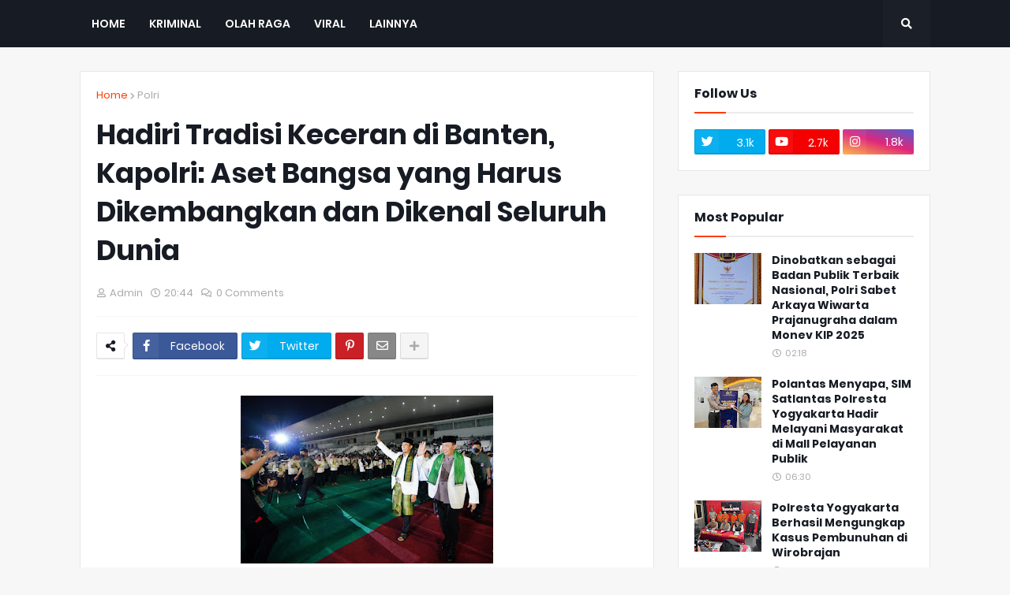

--- FILE ---
content_type: text/html; charset=utf-8
request_url: https://www.google.com/recaptcha/api2/aframe
body_size: 268
content:
<!DOCTYPE HTML><html><head><meta http-equiv="content-type" content="text/html; charset=UTF-8"></head><body><script nonce="OFZCXm8aXhR9pWRVcX_2mw">/** Anti-fraud and anti-abuse applications only. See google.com/recaptcha */ try{var clients={'sodar':'https://pagead2.googlesyndication.com/pagead/sodar?'};window.addEventListener("message",function(a){try{if(a.source===window.parent){var b=JSON.parse(a.data);var c=clients[b['id']];if(c){var d=document.createElement('img');d.src=c+b['params']+'&rc='+(localStorage.getItem("rc::a")?sessionStorage.getItem("rc::b"):"");window.document.body.appendChild(d);sessionStorage.setItem("rc::e",parseInt(sessionStorage.getItem("rc::e")||0)+1);localStorage.setItem("rc::h",'1769489438170');}}}catch(b){}});window.parent.postMessage("_grecaptcha_ready", "*");}catch(b){}</script></body></html>